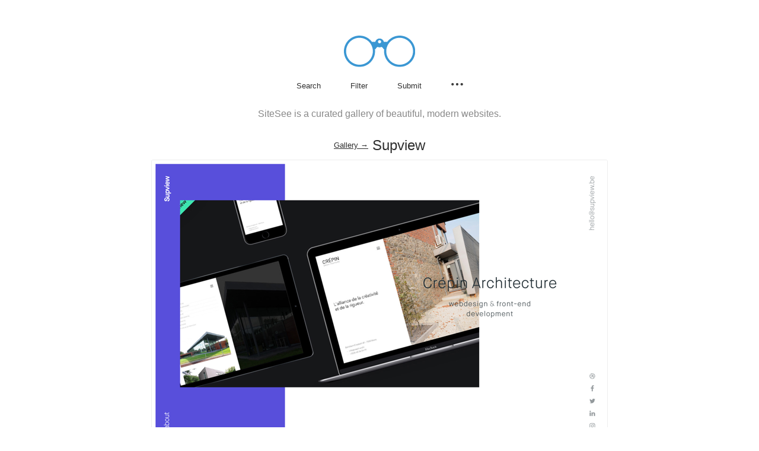

--- FILE ---
content_type: text/html; charset=utf-8
request_url: https://www.sitesee.co/sites/supview
body_size: 9549
content:
<!DOCTYPE html><html lang="en-us"><head><style data-styled="gpRbAR  cnAhIK cfZLME cEjReF exwfmV dvlkgI ibdyJf dyIST gdWzUn gtYMWK gTXHCm dWbgvR fmyRng hRxWRT kyqCJt bFIkYP gqUdLr iWvqlD izJPLs iqiBJV eeHtJC nxPQx ceBHGD fmDDIO bzqCbO diubwD eiaILY fqRfIo hZukBZ fwfheJ kUnFXF bUeHFh jRZeLu bcdZb bhLNZj kbgjWv BURcL jcoMzN pUmmh iWSonb gyMhKw hZLWHB bpLZQP ivvLjZ bJWEbs gfbGOQ kmkgAg kcCycr hdUTBz ijQsLr ctEmhr kOwLr czLHUC eYKaEy jBXioi kLEIkm lmWItP iyIeCt fgCweI eGHPLS gitHEE hNIejg cetzr srKMO jJXkug rzHBk iqTpMP cfRhIF eknvjX iqsnHD gQCiIi gSwDRP bYKJbe kiNHYI eGyEwD ftGYvA" data-styled-version="4.2.0">
/* sc-component-id: Title__PageTitle-mcfixd-0 */
.bcdZb{text-align:center;margin-top:30px;padding:0 30px;font-size:24px;font-weight:200;display:table;margin:30px auto 0 auto;} .bcdZb .query{font-weight:200;border-bottom:2px dashed #888;} .bcdZb .remove{color:#888;position:absolute;top:-17px;right:-16px;} .bcdZb .withSearch,.bcdZb .noFilterResults{position:relative;font-weight:200;} .bcdZb .withSearch{cursor:pointer;} .bcdZb a{font-size:13px;font-weight:200;position:relative;top:-4px;-webkit-text-decoration:underline;text-decoration:underline;}
/* sc-component-id: Entries__EntryLink-sc-1js6mip-1 */
.eGHPLS{display:inline-block;width:100%;height:100%;background-color:#fff;border-radius:3px;}
/* sc-component-id: Entries__Screenshot-sc-1js6mip-2 */
.gitHEE{width:100%;height:auto;display:block;pointer-events:none;border:1px solid #f4f4f4;border-radius:3px;}
/* sc-component-id: Entries__Where-sc-1js6mip-3 */
.cetzr{display:none;position:absolute;margin-top:-32px;padding:10px 20px;font-size:18px;color:#fff;width:100%;text-align:center;top:50%;-webkit-transform:translateY(-50%);-ms-transform:translateY(-50%);transform:translateY(-50%);}
/* sc-component-id: Entries__LinkChoice-sc-1js6mip-4 */
.srKMO{background-color:#2f2f2f;margin:0 0.5px;width:80px;color:#fff;font-size:13px;display:none;text-align:center;padding:9px 0;font-weight:200;border-radius:3px;} .srKMO:hover{background-color:#505050;}
/* sc-component-id: Entries__Title-sc-1js6mip-5 */
.hNIejg{color:#3f3f3f;font-weight:200;font-size:13px;display:block;text-align:center;margin-top:15px;border-radius:3px;} .hNIejg:hover{color:#888;}
/* sc-component-id: Entries__AllEntries-sc-1js6mip-6 */
.iyIeCt{display:table;margin:15px auto 0 auto;width:1040px;} @media (max-width:1045px){.iyIeCt{width:100%;}} @media (min-width:1280px){.iyIeCt{width:1045px;}} @media (min-width:1580px){.iyIeCt{width:1560px;}} @media (min-width:2101px){.iyIeCt{width:2081px;}}
/* sc-component-id: Entries__Entry-sc-1js6mip-7 */
.fgCweI{width:500px;display:inline-table;margin:10px 10px 30px 10px;position:relative;} .fgCweI:hover .Entries__Screenshot-sc-1js6mip-2{opacity:0.1;} .fgCweI:hover .Entries__Where-sc-1js6mip-3{display:block;} .fgCweI:hover .Entries__LinkChoice-sc-1js6mip-4{display:inline-block;} @media (max-width:1045px){.fgCweI{width:50%;height:auto;margin:0;padding:10px 10px 30px 10px;}} @media (max-width:740px){.fgCweI{margin:10px auto 30px auto;padding:0;display:block;width:auto;height:auto;max-width:85%;max-height:auto;}}
/* sc-component-id: sc-global-2575179246 */
@font-face{font-family:'compass_rose_cpc';src:url("https://d3alngem7je9z2.cloudfront.net/assets/compassrosecpc-light-webfont.eot");src:url("https://d3alngem7je9z2.cloudfront.net/assets/compassrosecpc-light-webfont.eot?#iefix") format("embedded-opentype"),url("https://d3alngem7je9z2.cloudfront.net/assets/compassrosecpc-light-webfont.woff2") format("woff2"),url("https://d3alngem7je9z2.cloudfront.net/assets/compassrosecpc-light-webfont.woff") format("woff");font-weight:100;font-style:normal;} @font-face{font-family:'compass_rose_cpc';src:url("https://d3alngem7je9z2.cloudfront.net/assets/compassrosecpc-regular-webfont.eot");src:url("https://d3alngem7je9z2.cloudfront.net/assets/compassrosecpc-regular-webfont.eot?#iefix") format("embedded-opentype"),url("https://d3alngem7je9z2.cloudfront.net/assets/compassrosecpc-regular-webfont.woff2") format("woff2"),url("https://d3alngem7je9z2.cloudfront.net/assets/compassrosecpc-regular-webfont.woff") format("woff");font-weight:200;font-style:normal;} body{background-color:#fff !important;} *{box-sizing:border-box;margin:0;padding:0;} *,h1,h2,h3,h4,h5,h6{font-family:'compass_rose_cpc',sans-serif;font-weight:100;color:#2f2f2f;} html,body{width:100%;} body{background-color:#fff;} a{-webkit-text-decoration:none;text-decoration:none;} a,img{border:none;outline:none;} p{font-size:16px;} b{font-weight:200;} ul li{list-style:none;} button{outline:none;border:none;background:none;cursor:pointer;} input{outline:none;border-radius:0;} input:-webkit-autofill{-webkit-box-shadow:0 0 0px 1000px $uglyGray inset;-webkit-text-fill-color:#2f2f2f !important;} input[type=text],input[type=submit]{-webkit-appearance:none;-moz-appearance:none;-webkit-appearance:none;-moz-appearance:none;appearance:none;font-weight:200;} ::-webkit-input-placeholder{color:#2f2f2f;font-weight:200;} textarea:focus,input:focus{outline:none;} ::selection{color:#fff;background:#3b97d2;} body,#__next{display:-webkit-box;display:-webkit-flex;display:-ms-flexbox;display:flex;min-height:100vh;-webkit-flex-direction:column;-ms-flex-direction:column;flex-direction:column;} main{-webkit-flex:1;-ms-flex:1;flex:1;width:100%;margin:0 auto;-ms-flex:1 0 auto;}
/* sc-component-id: Header__HeaderWrap-j5kihi-0 */
.gpRbAR{width:100%;padding-top:60px;}
/* sc-component-id: Header__Logo-j5kihi-1 */
.cnAhIK{display:table;margin:0 auto;cursor:pointer;}
/* sc-component-id: Header__MenuItemButton-j5kihi-3 */
.cEjReF{font-size:13px;margin:0px 25px;color:#2f2f2f;font-weight:200;position:relative;cursor:pointer;outline:none;border:none;background:none;} @media screen and (-ms-high-contrast:active),screen and (-ms-high-contrast:none){.cEjReF{height:18px;}} .cEjReF:hover{color:#888;} @media (max-width:355px){.cEjReF{margin:0px 15px;}}.exwfmV{font-size:13px;margin:0px 25px;color:#2f2f2f;font-weight:200;position:relative;cursor:pointer;outline:none;border:none;background:none;position:relative;} @media screen and (-ms-high-contrast:active),screen and (-ms-high-contrast:none){.exwfmV{height:18px;}} .exwfmV:hover{color:#888;} @media (max-width:355px){.exwfmV{margin:0px 15px;}}.dvlkgI{font-size:13px;margin:0px 25px;color:#2f2f2f;font-weight:200;position:relative;cursor:pointer;outline:none;border:none;background:none;position:relative;display:inline-block;width:20px;} @media screen and (-ms-high-contrast:active),screen and (-ms-high-contrast:none){.dvlkgI{height:18px;}} .dvlkgI:hover{color:#888;} @media (max-width:355px){.dvlkgI{margin:0px 15px;}}
/* sc-component-id: Header__PopoverNav-j5kihi-5 */
.eiaILY{display:none;margin-top:1px;padding:15px 0;position:absolute;right:0;z-index:1;}
/* sc-component-id: Header__PopoverNavIcon-j5kihi-6 */
.ibdyJf{vertical-align:bottom;} .ibdyJf:hover .Header__PopoverIconFill-j5kihi-4{fill:#888;}
/* sc-component-id: Header__PopoverNavList-j5kihi-7 */
.fqRfIo{background-color:#fff;border:1px solid #ddd;border-radius:3px;overflow:hidden;}
/* sc-component-id: Header__PopoverNavListItem-j5kihi-8 */
.hZukBZ{text-align:left;font-size:16px;} .hZukBZ:not(:last-child){border-bottom:1px solid #ddd;}
/* sc-component-id: Header__PopoverNavLinkAnchor-j5kihi-9 */
.kUnFXF{color:#2f2f2f;width:100%;margin:0;padding:15px;display:block;text-align:left;font-size:13px;font-weight:200;cursor:pointer;} .kUnFXF:hover{color:#888;}
/* sc-component-id: Header__PopoverNavLinkButton-j5kihi-10 */
.fwfheJ{color:#2f2f2f;width:100%;margin:0;padding:15px;display:block;text-align:left;font-size:13px;font-weight:200;cursor:pointer;} .fwfheJ:hover{color:#888;}
/* sc-component-id: Header__SearchForm-j5kihi-11 */
.gdWzUn{display:none;position:absolute;width:100%;background-color:#fff;height:41px;left:0;right:0;margin:-34px auto 0 auto;border-bottom:1px solid #ddd;padding:8px 16px 0 16px;}
/* sc-component-id: Header__Filters-j5kihi-12 */
.gTXHCm{display:none;border:1px solid #ddd;background-color:#fff;margin:16px auto 0 auto;left:0;right:0;z-index:1;border-radius:3px;} @media (max-width:885px){.gTXHCm{width:95%;}} @media (max-width:800px){.gTXHCm{width:85%;}}
/* sc-component-id: Header__ShadeFilters-j5kihi-13 */
.diubwD{padding:0 0 0 10px;margin:0 auto;display:table;}
/* sc-component-id: Header__TagFilters-j5kihi-14 */
.dWbgvR{padding:10px 0 0 10px;margin:0 auto;display:table;}
/* sc-component-id: Header__FilterItem-j5kihi-15 */
.fmyRng{float:left;}
/* sc-component-id: Header__FilterLink-j5kihi-16 */
.hRxWRT{float:left;font-size:11px;font-weight:200;padding:3px 11px;display:block;margin:0 10px 10px 0;border-radius:3px;color:#2f2f2f;border:1px solid #ddd;} .hRxWRT.visible{color:#fff;background-color:#eee;border-color:#eee;color:#2f2f2f;} .hRxWRT:hover{color:#888 !important;}.kyqCJt{float:left;font-size:11px;font-weight:200;padding:3px 11px;display:block;margin:0 10px 10px 0;border-radius:3px;color:#2f2f2f;border:1px solid #444 !important;} .kyqCJt.visible{color:#fff;background-color:#444 !important;color:#fff !important;} .kyqCJt:hover{color:#888 !important;}.bFIkYP{float:left;font-size:11px;font-weight:200;padding:3px 11px;display:block;margin:0 10px 10px 0;border-radius:3px;color:#2f2f2f;border:1px solid #5c95fb !important;} .bFIkYP.visible{color:#fff;background-color:#5c95fb !important;color:#fff !important;} .bFIkYP:hover{color:#888 !important;}.gqUdLr{float:left;font-size:11px;font-weight:200;padding:3px 11px;display:block;margin:0 10px 10px 0;border-radius:3px;color:#2f2f2f;border:1px solid #d49a76 !important;} .gqUdLr.visible{color:#fff;background-color:#d49a76 !important;color:#fff !important;} .gqUdLr:hover{color:#888 !important;}.iWvqlD{float:left;font-size:11px;font-weight:200;padding:3px 11px;display:block;margin:0 10px 10px 0;border-radius:3px;color:#2f2f2f;border:1px solid #c7c7c7 !important;} .iWvqlD.visible{color:#fff;background-color:#c7c7c7 !important;color:#fff !important;} .iWvqlD:hover{color:#888 !important;}.izJPLs{float:left;font-size:11px;font-weight:200;padding:3px 11px;display:block;margin:0 10px 10px 0;border-radius:3px;color:#2f2f2f;border:1px solid #49e4cb !important;} .izJPLs.visible{color:#fff;background-color:#49e4cb !important;color:#fff !important;} .izJPLs:hover{color:#888 !important;}.iqiBJV{float:left;font-size:11px;font-weight:200;padding:3px 11px;display:block;margin:0 10px 10px 0;border-radius:3px;color:#2f2f2f;border:1px solid #F4B350 !important;} .iqiBJV.visible{color:#fff;background-color:#F4B350 !important;color:#fff !important;} .iqiBJV:hover{color:#888 !important;}.eeHtJC{float:left;font-size:11px;font-weight:200;padding:3px 11px;display:block;margin:0 10px 10px 0;border-radius:3px;color:#2f2f2f;border:1px solid #FFADAD !important;} .eeHtJC.visible{color:#fff;background-color:#FFADAD !important;color:#fff !important;} .eeHtJC:hover{color:#888 !important;}.nxPQx{float:left;font-size:11px;font-weight:200;padding:3px 11px;display:block;margin:0 10px 10px 0;border-radius:3px;color:#2f2f2f;border:1px solid #C9C1FE !important;} .nxPQx.visible{color:#fff;background-color:#C9C1FE !important;color:#fff !important;} .nxPQx:hover{color:#888 !important;}.ceBHGD{float:left;font-size:11px;font-weight:200;padding:3px 11px;display:block;margin:0 10px 10px 0;border-radius:3px;color:#2f2f2f;border:1px solid #ff816a !important;} .ceBHGD.visible{color:#fff;background-color:#ff816a !important;color:#fff !important;} .ceBHGD:hover{color:#888 !important;}.fmDDIO{float:left;font-size:11px;font-weight:200;padding:3px 11px;display:block;margin:0 10px 10px 0;border-radius:3px;color:#2f2f2f;border:1px solid #e6e5e5 !important;} .fmDDIO.visible{color:#fff;background-color:#e6e5e5 !important;color:#fff !important;} .fmDDIO:hover{color:#888 !important;}.bzqCbO{float:left;font-size:11px;font-weight:200;padding:3px 11px;display:block;margin:0 10px 10px 0;border-radius:3px;color:#2f2f2f;border:1px solid #ffde91 !important;} .bzqCbO.visible{color:#fff;background-color:#ffde91 !important;color:#fff !important;} .bzqCbO:hover{color:#888 !important;}
/* sc-component-id: Header__SearchInput-j5kihi-17 */
.gtYMWK{border:none;height:30px;font-size:13px;background:transparent;display:block;text-align:left;width:100%;text-indent:10px;}
/* sc-component-id: Header__Menu-j5kihi-18 */
.cfZLME{display:table;margin:0 auto;text-align:center;padding-top:15px;position:relative;}
/* sc-component-id: Footer__ToTop-sc-9tlv7p-0 */
.ftGYvA{position:fixed;bottom:15px;right:20px;font-size:36px;color:#ccc;display:none;} .ftGYvA:hover{color:#ddd;}
/* sc-component-id: Footer__FooterLinks-sc-9tlv7p-1 */
.rzHBk{text-align:center;display:table;margin:0 auto;} .rzHBk:last-of-type{margin-bottom:30px;}
/* sc-component-id: Footer__FooterLink-sc-9tlv7p-2 */
.cfRhIF{color:#2f2f2f;font-weight:200;font-size:12px;text-align:center;margin:0 8px;position:relative;cursor:pointer;} .cfRhIF:hover{color:#888;}
/* sc-component-id: Footer__FooterButton-sc-9tlv7p-3 */
.iqTpMP{color:#2f2f2f;font-weight:200;font-size:12px;text-align:center;margin:0 8px;position:relative;cursor:pointer;} .iqTpMP:hover{color:#888;}
/* sc-component-id: Footer__Copyright-sc-9tlv7p-4 */
.eknvjX{font-size:12px;text-align:center;padding-top:5px;color:#888;}
/* sc-component-id: Footer__Ads-sc-9tlv7p-5 */
.iqsnHD{width:100%;height:120px;border-top:4px solid #f4f4f4;-webkit-filter:grayscale(1);filter:grayscale(1);display:-webkit-box;display:-webkit-flex;display:-ms-flexbox;display:flex;-webkit-align-items:center;-webkit-box-align:center;-ms-flex-align:center;align-items:center;-webkit-box-pack:center;-webkit-justify-content:center;-ms-flex-pack:center;justify-content:center;}
/* sc-component-id: Footer__SponsoredBy-sc-9tlv7p-6 */
.gSwDRP{color:#777;font-size:12px;text-align:center;}
/* sc-component-id: Footer__SponsorLogo-sc-9tlv7p-7 */
.eGyEwD{margin:10px auto 0 auto;}
/* sc-component-id: Footer__VerticalAlign-sc-9tlv7p-8 */
.gQCiIi{width:100%;}
/* sc-component-id: Footer__LogoWrapper-sc-9tlv7p-9 */
.bYKJbe{text-align:center;}
/* sc-component-id: Footer__Item-sc-9tlv7p-10 */
.kiNHYI{font-weight:bold;margin-right:30px;color:#989898;vertical-align:baseline;} .kiNHYI:last-of-type{margin-right:0;}
/* sc-component-id: Footer__FooterWrap-sc-9tlv7p-11 */
.jJXkug{width:100%;}
/* sc-component-id: EntryInfo__FilterTitle-xny2v8-0 */
.pUmmh{display:block;font-size:13px;margin-bottom:5px;font-weight:200;}
/* sc-component-id: EntryInfo__Text-xny2v8-1 */
.czLHUC{font-weight:200;}
/* sc-component-id: EntryInfo__TagFilters-xny2v8-2 */
.jcoMzN{padding:0;margin:0 0 15px 0;display:table;}
/* sc-component-id: EntryInfo__ShadeFilters-xny2v8-3 */
.kmkgAg{padding:0;margin:0 0 15px 0;display:table;}
/* sc-component-id: EntryInfo__SocialFilters-xny2v8-4 */
.kcCycr{padding:0;margin:0 0 15px 0;display:table;}
/* sc-component-id: EntryInfo__Social-xny2v8-5 */
.hdUTBz{display:-webkit-box !important;display:-webkit-flex !important;display:-ms-flexbox !important;display:flex !important;-webkit-align-items:center;-webkit-box-align:center;-ms-flex-align:center;align-items:center;float:left;font-size:11px;padding:3px 10px;display:block;border-radius:3px;color:#2f2f2f;border:1px solid #ddd;} .hdUTBz .EntryInfo__Text-xny2v8-1:hover{color:#888;}
/* sc-component-id: EntryInfo__SocialIcon-xny2v8-6 */
.ijQsLr{margin-right:6px;}.ctEmhr{margin-right:3px;}.kOwLr{margin-right:7px;}
/* sc-component-id: EntryInfo__FilterItem-xny2v8-7 */
.iWSonb{float:left;margin:0 10px 10px 0;} .iWSonb:last-child{margin-right:0;}
/* sc-component-id: EntryInfo__FilterLink-xny2v8-8 */
.gyMhKw{float:left;font-size:11px;font-weight:200;padding:3px 11px;display:block;border-radius:3px;color:#2f2f2f;border:1px solid #ddd;} .gyMhKw.visible{color:#fff;background-color:#eee;border-color:#eee;color:#2f2f2f;} .gyMhKw:hover{color:#888;}.hZLWHB{float:left;font-size:11px;font-weight:200;padding:3px 11px;display:block;border-radius:3px;color:#2f2f2f;border:1px solid #e6e5e5 !important;} .hZLWHB.visible{color:#fff;background-color:#e6e5e5;color:#fff !important;} .hZLWHB:hover{color:#888;}.bpLZQP{float:left;font-size:11px;font-weight:200;padding:3px 11px;display:block;border-radius:3px;color:#2f2f2f;border:1px solid #c7c7c7 !important;} .bpLZQP.visible{color:#fff;background-color:#c7c7c7;color:#fff !important;} .bpLZQP:hover{color:#888;}.ivvLjZ{float:left;font-size:11px;font-weight:200;padding:3px 11px;display:block;border-radius:3px;color:#2f2f2f;border:1px solid #C9C1FE !important;} .ivvLjZ.visible{color:#fff;background-color:#C9C1FE;color:#fff !important;} .ivvLjZ:hover{color:#888;}.bJWEbs{float:left;font-size:11px;font-weight:200;padding:3px 11px;display:block;border-radius:3px;color:#2f2f2f;border:1px solid #444 !important;} .bJWEbs.visible{color:#fff;background-color:#444;color:#fff !important;} .bJWEbs:hover{color:#888;}.gfbGOQ{float:left;font-size:11px;font-weight:200;padding:3px 11px;display:block;border-radius:3px;color:#2f2f2f;border:1px solid #49e4cb !important;} .gfbGOQ.visible{color:#fff;background-color:#49e4cb;color:#fff !important;} .gfbGOQ:hover{color:#888;}
/* sc-component-id: EntryInfo__Details-xny2v8-9 */
.BURcL{border:1px solid #eee;padding:15px 15px 5px 15px;border-radius:3px;margin:45px auto 0 auto;}
/* sc-component-id: SubmitSiteButton__SubmitSite-gpdwrh-0 */
.jBXioi{display:table;margin:10px auto 0 auto;font-size:11px;border-bottom:1px solid #2f2f2f;cursor:pointer;} .jBXioi:hover{opacity:0.5;}
/* sc-component-id: sites__Screenshot-cieraf-0 */
.kbgjWv{margin:10px auto 0 auto;display:block;border-radius:3px;border:1px solid #eee;} @media (max-width:770px){.kbgjWv{width:100%;}} @media (max-width:741px){.kbgjWv{width:85%;}}
/* sc-component-id: sites__DetailModal-cieraf-1 */
.bhLNZj{display:table;margin:0 auto;}
/* sc-component-id: sites__SeeMore-cieraf-2 */
.kLEIkm{padding:50px 0 30px 0;margin:60px 0 60px 0;border-top:4px solid #f4f4f4;width:100%;}
/* sc-component-id: sites__SeeMoreTitle-cieraf-3 */
.lmWItP{margin:0;text-align:center;font-size:24px;font-weight:200;}
/* sc-component-id: sites__CTA-cieraf-4 */
.eYKaEy{font-size:15px;font-weight:200;text-align:center;display:table;padding:8px 30px;color:#fff;background-color:#2f2f2f;margin:30px auto 0 auto;border-radius:3px;margin:30px auto 0 auto;} .eYKaEy:hover{background-color:#505050;}
/* sc-component-id: sites__Description-cieraf-5 */
.jRZeLu{color:#888;font-size:16px;display:block;text-align:center;padding:0 30px;margin:30px auto 0 auto;}</style><meta charSet="utf-8" class="next-head"/><meta http-equiv="X-UA-Compatible" content="IE=edge" class="next-head"/><link rel="shortcut icon" href="https://d3alngem7je9z2.cloudfront.net/favi-64.ico" type="image/x-icon" class="next-head"/><meta name="viewport" content="width=device-width, initial-scale=1, maximum-scale=1, user-scalable=no" class="next-head"/><meta name="keywords" content="website inspiration, website design inspiration, web design gallery, web design, webdesign, inspiration, web designer, graphic design, best web designs, website design" class="next-head"/><link rel="canonical" href="https://sitesee.co" class="next-head"/><link rel="alternate" type="application/rss+xml" href="https://sitesee.co/feed" title="SiteSee" class="next-head"/><title class="next-head">Supview - Featured on SiteSee</title><meta name="description" content="Supview, featured on SiteSee - a curated gallery of beautiful, modern websites." class="next-head"/><meta property="og:locale" content="en_US" class="next-head"/><meta property="og:type" content="website" class="next-head"/><meta property="og:site_name" content="SiteSee" class="next-head"/><meta property="og:title" content="Supview" class="next-head"/><meta property="og:url" content="https://sitesee.co/sites/supview" class="next-head"/><meta property="og:image" content="https://d3alngem7je9z2.cloudfront.net/screenshots/supview.jpg" class="next-head"/><meta property="og:description" content="Featured on SiteSee - a curated gallery of beautiful, modern websites." class="next-head"/><meta name="twitter:card" content="summary_large_image" class="next-head"/><meta name="twitter:site" content="@siteseegallery" class="next-head"/><meta name="twitter:title" content="SiteSee" class="next-head"/><meta name="twitter:description" content="A curated gallery of beautiful, modern websites." class="next-head"/><meta name="twitter:image" content="https://d3alngem7je9z2.cloudfront.net/sitesee_banner.png" class="next-head"/><link rel="preload" href="/_next/static/development/pages/sites.js?ts=1769778595961" as="script"/><link rel="preload" href="/_next/static/development/pages/_app.js?ts=1769778595961" as="script"/><link rel="preload" href="/_next/static/runtime/webpack.js?ts=1769778595961" as="script"/><link rel="preload" href="/_next/static/runtime/main.js?ts=1769778595961" as="script"/><style data-styled="gpRbAR  cnAhIK cfZLME cEjReF exwfmV dvlkgI ibdyJf dyIST gdWzUn gtYMWK gTXHCm dWbgvR fmyRng hRxWRT kyqCJt bFIkYP gqUdLr iWvqlD izJPLs iqiBJV eeHtJC nxPQx ceBHGD fmDDIO bzqCbO diubwD eiaILY fqRfIo hZukBZ fwfheJ kUnFXF bUeHFh jRZeLu bcdZb bhLNZj kbgjWv BURcL jcoMzN pUmmh iWSonb gyMhKw hZLWHB bpLZQP ivvLjZ bJWEbs gfbGOQ kmkgAg kcCycr hdUTBz ijQsLr ctEmhr kOwLr czLHUC eYKaEy jBXioi kLEIkm lmWItP iyIeCt fgCweI eGHPLS gitHEE hNIejg cetzr srKMO jJXkug rzHBk iqTpMP cfRhIF eknvjX iqsnHD gQCiIi gSwDRP bYKJbe kiNHYI eGyEwD ftGYvA" data-styled-version="4.2.0">
/* sc-component-id: Title__PageTitle-mcfixd-0 */
.bcdZb{text-align:center;margin-top:30px;padding:0 30px;font-size:24px;font-weight:200;display:table;margin:30px auto 0 auto;} .bcdZb .query{font-weight:200;border-bottom:2px dashed #888;} .bcdZb .remove{color:#888;position:absolute;top:-17px;right:-16px;} .bcdZb .withSearch,.bcdZb .noFilterResults{position:relative;font-weight:200;} .bcdZb .withSearch{cursor:pointer;} .bcdZb a{font-size:13px;font-weight:200;position:relative;top:-4px;-webkit-text-decoration:underline;text-decoration:underline;}
/* sc-component-id: Entries__EntryLink-sc-1js6mip-1 */
.eGHPLS{display:inline-block;width:100%;height:100%;background-color:#fff;border-radius:3px;}
/* sc-component-id: Entries__Screenshot-sc-1js6mip-2 */
.gitHEE{width:100%;height:auto;display:block;pointer-events:none;border:1px solid #f4f4f4;border-radius:3px;}
/* sc-component-id: Entries__Where-sc-1js6mip-3 */
.cetzr{display:none;position:absolute;margin-top:-32px;padding:10px 20px;font-size:18px;color:#fff;width:100%;text-align:center;top:50%;-webkit-transform:translateY(-50%);-ms-transform:translateY(-50%);transform:translateY(-50%);}
/* sc-component-id: Entries__LinkChoice-sc-1js6mip-4 */
.srKMO{background-color:#2f2f2f;margin:0 0.5px;width:80px;color:#fff;font-size:13px;display:none;text-align:center;padding:9px 0;font-weight:200;border-radius:3px;} .srKMO:hover{background-color:#505050;}
/* sc-component-id: Entries__Title-sc-1js6mip-5 */
.hNIejg{color:#3f3f3f;font-weight:200;font-size:13px;display:block;text-align:center;margin-top:15px;border-radius:3px;} .hNIejg:hover{color:#888;}
/* sc-component-id: Entries__AllEntries-sc-1js6mip-6 */
.iyIeCt{display:table;margin:15px auto 0 auto;width:1040px;} @media (max-width:1045px){.iyIeCt{width:100%;}} @media (min-width:1280px){.iyIeCt{width:1045px;}} @media (min-width:1580px){.iyIeCt{width:1560px;}} @media (min-width:2101px){.iyIeCt{width:2081px;}}
/* sc-component-id: Entries__Entry-sc-1js6mip-7 */
.fgCweI{width:500px;display:inline-table;margin:10px 10px 30px 10px;position:relative;} .fgCweI:hover .Entries__Screenshot-sc-1js6mip-2{opacity:0.1;} .fgCweI:hover .Entries__Where-sc-1js6mip-3{display:block;} .fgCweI:hover .Entries__LinkChoice-sc-1js6mip-4{display:inline-block;} @media (max-width:1045px){.fgCweI{width:50%;height:auto;margin:0;padding:10px 10px 30px 10px;}} @media (max-width:740px){.fgCweI{margin:10px auto 30px auto;padding:0;display:block;width:auto;height:auto;max-width:85%;max-height:auto;}}
/* sc-component-id: sc-global-2575179246 */
@font-face{font-family:'compass_rose_cpc';src:url("https://d3alngem7je9z2.cloudfront.net/assets/compassrosecpc-light-webfont.eot");src:url("https://d3alngem7je9z2.cloudfront.net/assets/compassrosecpc-light-webfont.eot?#iefix") format("embedded-opentype"),url("https://d3alngem7je9z2.cloudfront.net/assets/compassrosecpc-light-webfont.woff2") format("woff2"),url("https://d3alngem7je9z2.cloudfront.net/assets/compassrosecpc-light-webfont.woff") format("woff");font-weight:100;font-style:normal;} @font-face{font-family:'compass_rose_cpc';src:url("https://d3alngem7je9z2.cloudfront.net/assets/compassrosecpc-regular-webfont.eot");src:url("https://d3alngem7je9z2.cloudfront.net/assets/compassrosecpc-regular-webfont.eot?#iefix") format("embedded-opentype"),url("https://d3alngem7je9z2.cloudfront.net/assets/compassrosecpc-regular-webfont.woff2") format("woff2"),url("https://d3alngem7je9z2.cloudfront.net/assets/compassrosecpc-regular-webfont.woff") format("woff");font-weight:200;font-style:normal;} body{background-color:#fff !important;} *{box-sizing:border-box;margin:0;padding:0;} *,h1,h2,h3,h4,h5,h6{font-family:'compass_rose_cpc',sans-serif;font-weight:100;color:#2f2f2f;} html,body{width:100%;} body{background-color:#fff;} a{-webkit-text-decoration:none;text-decoration:none;} a,img{border:none;outline:none;} p{font-size:16px;} b{font-weight:200;} ul li{list-style:none;} button{outline:none;border:none;background:none;cursor:pointer;} input{outline:none;border-radius:0;} input:-webkit-autofill{-webkit-box-shadow:0 0 0px 1000px $uglyGray inset;-webkit-text-fill-color:#2f2f2f !important;} input[type=text],input[type=submit]{-webkit-appearance:none;-moz-appearance:none;-webkit-appearance:none;-moz-appearance:none;appearance:none;font-weight:200;} ::-webkit-input-placeholder{color:#2f2f2f;font-weight:200;} textarea:focus,input:focus{outline:none;} ::selection{color:#fff;background:#3b97d2;} body,#__next{display:-webkit-box;display:-webkit-flex;display:-ms-flexbox;display:flex;min-height:100vh;-webkit-flex-direction:column;-ms-flex-direction:column;flex-direction:column;} main{-webkit-flex:1;-ms-flex:1;flex:1;width:100%;margin:0 auto;-ms-flex:1 0 auto;}
/* sc-component-id: Header__HeaderWrap-j5kihi-0 */
.gpRbAR{width:100%;padding-top:60px;}
/* sc-component-id: Header__Logo-j5kihi-1 */
.cnAhIK{display:table;margin:0 auto;cursor:pointer;}
/* sc-component-id: Header__MenuItemButton-j5kihi-3 */
.cEjReF{font-size:13px;margin:0px 25px;color:#2f2f2f;font-weight:200;position:relative;cursor:pointer;outline:none;border:none;background:none;} @media screen and (-ms-high-contrast:active),screen and (-ms-high-contrast:none){.cEjReF{height:18px;}} .cEjReF:hover{color:#888;} @media (max-width:355px){.cEjReF{margin:0px 15px;}}.exwfmV{font-size:13px;margin:0px 25px;color:#2f2f2f;font-weight:200;position:relative;cursor:pointer;outline:none;border:none;background:none;position:relative;} @media screen and (-ms-high-contrast:active),screen and (-ms-high-contrast:none){.exwfmV{height:18px;}} .exwfmV:hover{color:#888;} @media (max-width:355px){.exwfmV{margin:0px 15px;}}.dvlkgI{font-size:13px;margin:0px 25px;color:#2f2f2f;font-weight:200;position:relative;cursor:pointer;outline:none;border:none;background:none;position:relative;display:inline-block;width:20px;} @media screen and (-ms-high-contrast:active),screen and (-ms-high-contrast:none){.dvlkgI{height:18px;}} .dvlkgI:hover{color:#888;} @media (max-width:355px){.dvlkgI{margin:0px 15px;}}
/* sc-component-id: Header__PopoverNav-j5kihi-5 */
.eiaILY{display:none;margin-top:1px;padding:15px 0;position:absolute;right:0;z-index:1;}
/* sc-component-id: Header__PopoverNavIcon-j5kihi-6 */
.ibdyJf{vertical-align:bottom;} .ibdyJf:hover .Header__PopoverIconFill-j5kihi-4{fill:#888;}
/* sc-component-id: Header__PopoverNavList-j5kihi-7 */
.fqRfIo{background-color:#fff;border:1px solid #ddd;border-radius:3px;overflow:hidden;}
/* sc-component-id: Header__PopoverNavListItem-j5kihi-8 */
.hZukBZ{text-align:left;font-size:16px;} .hZukBZ:not(:last-child){border-bottom:1px solid #ddd;}
/* sc-component-id: Header__PopoverNavLinkAnchor-j5kihi-9 */
.kUnFXF{color:#2f2f2f;width:100%;margin:0;padding:15px;display:block;text-align:left;font-size:13px;font-weight:200;cursor:pointer;} .kUnFXF:hover{color:#888;}
/* sc-component-id: Header__PopoverNavLinkButton-j5kihi-10 */
.fwfheJ{color:#2f2f2f;width:100%;margin:0;padding:15px;display:block;text-align:left;font-size:13px;font-weight:200;cursor:pointer;} .fwfheJ:hover{color:#888;}
/* sc-component-id: Header__SearchForm-j5kihi-11 */
.gdWzUn{display:none;position:absolute;width:100%;background-color:#fff;height:41px;left:0;right:0;margin:-34px auto 0 auto;border-bottom:1px solid #ddd;padding:8px 16px 0 16px;}
/* sc-component-id: Header__Filters-j5kihi-12 */
.gTXHCm{display:none;border:1px solid #ddd;background-color:#fff;margin:16px auto 0 auto;left:0;right:0;z-index:1;border-radius:3px;} @media (max-width:885px){.gTXHCm{width:95%;}} @media (max-width:800px){.gTXHCm{width:85%;}}
/* sc-component-id: Header__ShadeFilters-j5kihi-13 */
.diubwD{padding:0 0 0 10px;margin:0 auto;display:table;}
/* sc-component-id: Header__TagFilters-j5kihi-14 */
.dWbgvR{padding:10px 0 0 10px;margin:0 auto;display:table;}
/* sc-component-id: Header__FilterItem-j5kihi-15 */
.fmyRng{float:left;}
/* sc-component-id: Header__FilterLink-j5kihi-16 */
.hRxWRT{float:left;font-size:11px;font-weight:200;padding:3px 11px;display:block;margin:0 10px 10px 0;border-radius:3px;color:#2f2f2f;border:1px solid #ddd;} .hRxWRT.visible{color:#fff;background-color:#eee;border-color:#eee;color:#2f2f2f;} .hRxWRT:hover{color:#888 !important;}.kyqCJt{float:left;font-size:11px;font-weight:200;padding:3px 11px;display:block;margin:0 10px 10px 0;border-radius:3px;color:#2f2f2f;border:1px solid #444 !important;} .kyqCJt.visible{color:#fff;background-color:#444 !important;color:#fff !important;} .kyqCJt:hover{color:#888 !important;}.bFIkYP{float:left;font-size:11px;font-weight:200;padding:3px 11px;display:block;margin:0 10px 10px 0;border-radius:3px;color:#2f2f2f;border:1px solid #5c95fb !important;} .bFIkYP.visible{color:#fff;background-color:#5c95fb !important;color:#fff !important;} .bFIkYP:hover{color:#888 !important;}.gqUdLr{float:left;font-size:11px;font-weight:200;padding:3px 11px;display:block;margin:0 10px 10px 0;border-radius:3px;color:#2f2f2f;border:1px solid #d49a76 !important;} .gqUdLr.visible{color:#fff;background-color:#d49a76 !important;color:#fff !important;} .gqUdLr:hover{color:#888 !important;}.iWvqlD{float:left;font-size:11px;font-weight:200;padding:3px 11px;display:block;margin:0 10px 10px 0;border-radius:3px;color:#2f2f2f;border:1px solid #c7c7c7 !important;} .iWvqlD.visible{color:#fff;background-color:#c7c7c7 !important;color:#fff !important;} .iWvqlD:hover{color:#888 !important;}.izJPLs{float:left;font-size:11px;font-weight:200;padding:3px 11px;display:block;margin:0 10px 10px 0;border-radius:3px;color:#2f2f2f;border:1px solid #49e4cb !important;} .izJPLs.visible{color:#fff;background-color:#49e4cb !important;color:#fff !important;} .izJPLs:hover{color:#888 !important;}.iqiBJV{float:left;font-size:11px;font-weight:200;padding:3px 11px;display:block;margin:0 10px 10px 0;border-radius:3px;color:#2f2f2f;border:1px solid #F4B350 !important;} .iqiBJV.visible{color:#fff;background-color:#F4B350 !important;color:#fff !important;} .iqiBJV:hover{color:#888 !important;}.eeHtJC{float:left;font-size:11px;font-weight:200;padding:3px 11px;display:block;margin:0 10px 10px 0;border-radius:3px;color:#2f2f2f;border:1px solid #FFADAD !important;} .eeHtJC.visible{color:#fff;background-color:#FFADAD !important;color:#fff !important;} .eeHtJC:hover{color:#888 !important;}.nxPQx{float:left;font-size:11px;font-weight:200;padding:3px 11px;display:block;margin:0 10px 10px 0;border-radius:3px;color:#2f2f2f;border:1px solid #C9C1FE !important;} .nxPQx.visible{color:#fff;background-color:#C9C1FE !important;color:#fff !important;} .nxPQx:hover{color:#888 !important;}.ceBHGD{float:left;font-size:11px;font-weight:200;padding:3px 11px;display:block;margin:0 10px 10px 0;border-radius:3px;color:#2f2f2f;border:1px solid #ff816a !important;} .ceBHGD.visible{color:#fff;background-color:#ff816a !important;color:#fff !important;} .ceBHGD:hover{color:#888 !important;}.fmDDIO{float:left;font-size:11px;font-weight:200;padding:3px 11px;display:block;margin:0 10px 10px 0;border-radius:3px;color:#2f2f2f;border:1px solid #e6e5e5 !important;} .fmDDIO.visible{color:#fff;background-color:#e6e5e5 !important;color:#fff !important;} .fmDDIO:hover{color:#888 !important;}.bzqCbO{float:left;font-size:11px;font-weight:200;padding:3px 11px;display:block;margin:0 10px 10px 0;border-radius:3px;color:#2f2f2f;border:1px solid #ffde91 !important;} .bzqCbO.visible{color:#fff;background-color:#ffde91 !important;color:#fff !important;} .bzqCbO:hover{color:#888 !important;}
/* sc-component-id: Header__SearchInput-j5kihi-17 */
.gtYMWK{border:none;height:30px;font-size:13px;background:transparent;display:block;text-align:left;width:100%;text-indent:10px;}
/* sc-component-id: Header__Menu-j5kihi-18 */
.cfZLME{display:table;margin:0 auto;text-align:center;padding-top:15px;position:relative;}
/* sc-component-id: Footer__ToTop-sc-9tlv7p-0 */
.ftGYvA{position:fixed;bottom:15px;right:20px;font-size:36px;color:#ccc;display:none;} .ftGYvA:hover{color:#ddd;}
/* sc-component-id: Footer__FooterLinks-sc-9tlv7p-1 */
.rzHBk{text-align:center;display:table;margin:0 auto;} .rzHBk:last-of-type{margin-bottom:30px;}
/* sc-component-id: Footer__FooterLink-sc-9tlv7p-2 */
.cfRhIF{color:#2f2f2f;font-weight:200;font-size:12px;text-align:center;margin:0 8px;position:relative;cursor:pointer;} .cfRhIF:hover{color:#888;}
/* sc-component-id: Footer__FooterButton-sc-9tlv7p-3 */
.iqTpMP{color:#2f2f2f;font-weight:200;font-size:12px;text-align:center;margin:0 8px;position:relative;cursor:pointer;} .iqTpMP:hover{color:#888;}
/* sc-component-id: Footer__Copyright-sc-9tlv7p-4 */
.eknvjX{font-size:12px;text-align:center;padding-top:5px;color:#888;}
/* sc-component-id: Footer__Ads-sc-9tlv7p-5 */
.iqsnHD{width:100%;height:120px;border-top:4px solid #f4f4f4;-webkit-filter:grayscale(1);filter:grayscale(1);display:-webkit-box;display:-webkit-flex;display:-ms-flexbox;display:flex;-webkit-align-items:center;-webkit-box-align:center;-ms-flex-align:center;align-items:center;-webkit-box-pack:center;-webkit-justify-content:center;-ms-flex-pack:center;justify-content:center;}
/* sc-component-id: Footer__SponsoredBy-sc-9tlv7p-6 */
.gSwDRP{color:#777;font-size:12px;text-align:center;}
/* sc-component-id: Footer__SponsorLogo-sc-9tlv7p-7 */
.eGyEwD{margin:10px auto 0 auto;}
/* sc-component-id: Footer__VerticalAlign-sc-9tlv7p-8 */
.gQCiIi{width:100%;}
/* sc-component-id: Footer__LogoWrapper-sc-9tlv7p-9 */
.bYKJbe{text-align:center;}
/* sc-component-id: Footer__Item-sc-9tlv7p-10 */
.kiNHYI{font-weight:bold;margin-right:30px;color:#989898;vertical-align:baseline;} .kiNHYI:last-of-type{margin-right:0;}
/* sc-component-id: Footer__FooterWrap-sc-9tlv7p-11 */
.jJXkug{width:100%;}
/* sc-component-id: EntryInfo__FilterTitle-xny2v8-0 */
.pUmmh{display:block;font-size:13px;margin-bottom:5px;font-weight:200;}
/* sc-component-id: EntryInfo__Text-xny2v8-1 */
.czLHUC{font-weight:200;}
/* sc-component-id: EntryInfo__TagFilters-xny2v8-2 */
.jcoMzN{padding:0;margin:0 0 15px 0;display:table;}
/* sc-component-id: EntryInfo__ShadeFilters-xny2v8-3 */
.kmkgAg{padding:0;margin:0 0 15px 0;display:table;}
/* sc-component-id: EntryInfo__SocialFilters-xny2v8-4 */
.kcCycr{padding:0;margin:0 0 15px 0;display:table;}
/* sc-component-id: EntryInfo__Social-xny2v8-5 */
.hdUTBz{display:-webkit-box !important;display:-webkit-flex !important;display:-ms-flexbox !important;display:flex !important;-webkit-align-items:center;-webkit-box-align:center;-ms-flex-align:center;align-items:center;float:left;font-size:11px;padding:3px 10px;display:block;border-radius:3px;color:#2f2f2f;border:1px solid #ddd;} .hdUTBz .EntryInfo__Text-xny2v8-1:hover{color:#888;}
/* sc-component-id: EntryInfo__SocialIcon-xny2v8-6 */
.ijQsLr{margin-right:6px;}.ctEmhr{margin-right:3px;}.kOwLr{margin-right:7px;}
/* sc-component-id: EntryInfo__FilterItem-xny2v8-7 */
.iWSonb{float:left;margin:0 10px 10px 0;} .iWSonb:last-child{margin-right:0;}
/* sc-component-id: EntryInfo__FilterLink-xny2v8-8 */
.gyMhKw{float:left;font-size:11px;font-weight:200;padding:3px 11px;display:block;border-radius:3px;color:#2f2f2f;border:1px solid #ddd;} .gyMhKw.visible{color:#fff;background-color:#eee;border-color:#eee;color:#2f2f2f;} .gyMhKw:hover{color:#888;}.hZLWHB{float:left;font-size:11px;font-weight:200;padding:3px 11px;display:block;border-radius:3px;color:#2f2f2f;border:1px solid #e6e5e5 !important;} .hZLWHB.visible{color:#fff;background-color:#e6e5e5;color:#fff !important;} .hZLWHB:hover{color:#888;}.bpLZQP{float:left;font-size:11px;font-weight:200;padding:3px 11px;display:block;border-radius:3px;color:#2f2f2f;border:1px solid #c7c7c7 !important;} .bpLZQP.visible{color:#fff;background-color:#c7c7c7;color:#fff !important;} .bpLZQP:hover{color:#888;}.ivvLjZ{float:left;font-size:11px;font-weight:200;padding:3px 11px;display:block;border-radius:3px;color:#2f2f2f;border:1px solid #C9C1FE !important;} .ivvLjZ.visible{color:#fff;background-color:#C9C1FE;color:#fff !important;} .ivvLjZ:hover{color:#888;}.bJWEbs{float:left;font-size:11px;font-weight:200;padding:3px 11px;display:block;border-radius:3px;color:#2f2f2f;border:1px solid #444 !important;} .bJWEbs.visible{color:#fff;background-color:#444;color:#fff !important;} .bJWEbs:hover{color:#888;}.gfbGOQ{float:left;font-size:11px;font-weight:200;padding:3px 11px;display:block;border-radius:3px;color:#2f2f2f;border:1px solid #49e4cb !important;} .gfbGOQ.visible{color:#fff;background-color:#49e4cb;color:#fff !important;} .gfbGOQ:hover{color:#888;}
/* sc-component-id: EntryInfo__Details-xny2v8-9 */
.BURcL{border:1px solid #eee;padding:15px 15px 5px 15px;border-radius:3px;margin:45px auto 0 auto;}
/* sc-component-id: SubmitSiteButton__SubmitSite-gpdwrh-0 */
.jBXioi{display:table;margin:10px auto 0 auto;font-size:11px;border-bottom:1px solid #2f2f2f;cursor:pointer;} .jBXioi:hover{opacity:0.5;}
/* sc-component-id: sites__Screenshot-cieraf-0 */
.kbgjWv{margin:10px auto 0 auto;display:block;border-radius:3px;border:1px solid #eee;} @media (max-width:770px){.kbgjWv{width:100%;}} @media (max-width:741px){.kbgjWv{width:85%;}}
/* sc-component-id: sites__DetailModal-cieraf-1 */
.bhLNZj{display:table;margin:0 auto;}
/* sc-component-id: sites__SeeMore-cieraf-2 */
.kLEIkm{padding:50px 0 30px 0;margin:60px 0 60px 0;border-top:4px solid #f4f4f4;width:100%;}
/* sc-component-id: sites__SeeMoreTitle-cieraf-3 */
.lmWItP{margin:0;text-align:center;font-size:24px;font-weight:200;}
/* sc-component-id: sites__CTA-cieraf-4 */
.eYKaEy{font-size:15px;font-weight:200;text-align:center;display:table;padding:8px 30px;color:#fff;background-color:#2f2f2f;margin:30px auto 0 auto;border-radius:3px;margin:30px auto 0 auto;} .eYKaEy:hover{background-color:#505050;}
/* sc-component-id: sites__Description-cieraf-5 */
.jRZeLu{color:#888;font-size:16px;display:block;text-align:center;padding:0 30px;margin:30px auto 0 auto;}</style></head><body><div id="__next"><header class="Header__HeaderWrap-j5kihi-0 gpRbAR"><a href="/" class="Header__Logo-j5kihi-1 cnAhIK"><img src="https://d3alngem7je9z2.cloudfront.net/sitesee.svg" height="53" alt="SiteSee logo"/></a><nav class="Header__Menu-j5kihi-18 cfZLME"><button id="search" class="Header__MenuItemButton-j5kihi-3 cEjReF">Search</button><button class="Header__MenuItemButton-j5kihi-3 exwfmV">Filter</button><button id="submit" class="Header__MenuItemButton-j5kihi-3 cEjReF">Submit</button><button aria-label="Secondary navigation" class="Header__MenuItemButton-j5kihi-3 dvlkgI"><svg class="nav-icon Header__PopoverNavIcon-j5kihi-6 ibdyJf" x="0px" y="0px" viewBox="-87 66 14 14" enable-background="new -87 66 14 14"><path class="icon-fill Header__PopoverIconFill-j5kihi-4 dyIST" fill="#3f3f3f" d="M-83.9,73c0,0.8-0.7,1.5-1.5,1.5s-1.5-0.7-1.5-1.5s0.7-1.5,1.5-1.5S-83.9,72.2-83.9,73z M-74.6,71.5  c-0.8,0-1.5,0.7-1.5,1.5s0.7,1.5,1.5,1.5s1.5-0.7,1.5-1.5S-73.8,71.5-74.6,71.5z M-80,71.5c-0.8,0-1.5,0.7-1.5,1.5s0.7,1.5,1.5,1.5  s1.5-0.7,1.5-1.5S-79.2,71.5-80,71.5z"></path></svg></button><form id="searchForm" action="/" autoComplete="off" class="Header__SearchForm-j5kihi-11 gdWzUn"><input type="text" placeholder="Search for a site…" name="search" autoComplete="off" maxLength="60" class="Header__SearchInput-j5kihi-17 gtYMWK"/></form><div aria-label="Filters" id="filters" class="Header__Filters-j5kihi-12 gTXHCm"><ul class="Header__TagFilters-j5kihi-14 dWbgvR"><li class="Header__FilterItem-j5kihi-15 fmyRng"><a href="/?tag=agency" class="Header__FilterLink-j5kihi-16 hRxWRT">agency</a></li><li class="Header__FilterItem-j5kihi-15 fmyRng"><a href="/?tag=app" class="Header__FilterLink-j5kihi-16 hRxWRT">app</a></li><li class="Header__FilterItem-j5kihi-15 fmyRng"><a href="/?tag=blog" class="Header__FilterLink-j5kihi-16 hRxWRT">blog</a></li><li class="Header__FilterItem-j5kihi-15 fmyRng"><a href="/?tag=ecommerce" class="Header__FilterLink-j5kihi-16 hRxWRT">ecommerce</a></li><li class="Header__FilterItem-j5kihi-15 fmyRng"><a href="/?tag=event" class="Header__FilterLink-j5kihi-16 hRxWRT">event</a></li><li class="Header__FilterItem-j5kihi-15 fmyRng"><a href="/?tag=informational" class="Header__FilterLink-j5kihi-16 hRxWRT">informational</a></li><li class="Header__FilterItem-j5kihi-15 fmyRng"><a href="/?tag=personal" class="Header__FilterLink-j5kihi-16 hRxWRT">personal</a></li><li class="Header__FilterItem-j5kihi-15 fmyRng"><a href="/?tag=portfolio" class="Header__FilterLink-j5kihi-16 hRxWRT">portfolio</a></li><li class="Header__FilterItem-j5kihi-15 fmyRng"><a href="/?tag=product" class="Header__FilterLink-j5kihi-16 hRxWRT">product</a></li><li class="Header__FilterItem-j5kihi-15 fmyRng"><a href="/?tag=resource" class="Header__FilterLink-j5kihi-16 hRxWRT">resource</a></li><li class="Header__FilterItem-j5kihi-15 fmyRng"><a href="/?tag=service" class="Header__FilterLink-j5kihi-16 hRxWRT">service</a></li></ul><ul class="Header__ShadeFilters-j5kihi-13 diubwD"><li class="Header__FilterItem-j5kihi-15 fmyRng"><a href="/?shade=black" class="Header__FilterLink-j5kihi-16 kyqCJt">black</a></li><li class="Header__FilterItem-j5kihi-15 fmyRng"><a href="/?shade=blue" class="Header__FilterLink-j5kihi-16 bFIkYP">blue</a></li><li class="Header__FilterItem-j5kihi-15 fmyRng"><a href="/?shade=brown" class="Header__FilterLink-j5kihi-16 gqUdLr">brown</a></li><li class="Header__FilterItem-j5kihi-15 fmyRng"><a href="/?shade=gray" class="Header__FilterLink-j5kihi-16 iWvqlD">gray</a></li><li class="Header__FilterItem-j5kihi-15 fmyRng"><a href="/?shade=green" class="Header__FilterLink-j5kihi-16 izJPLs">green</a></li><li class="Header__FilterItem-j5kihi-15 fmyRng"><a href="/?shade=orange" class="Header__FilterLink-j5kihi-16 iqiBJV">orange</a></li><li class="Header__FilterItem-j5kihi-15 fmyRng"><a href="/?shade=pink" class="Header__FilterLink-j5kihi-16 eeHtJC">pink</a></li><li class="Header__FilterItem-j5kihi-15 fmyRng"><a href="/?shade=purple" class="Header__FilterLink-j5kihi-16 nxPQx">purple</a></li><li class="Header__FilterItem-j5kihi-15 fmyRng"><a href="/?shade=red" class="Header__FilterLink-j5kihi-16 ceBHGD">red</a></li><li class="Header__FilterItem-j5kihi-15 fmyRng"><a href="/?shade=white" class="Header__FilterLink-j5kihi-16 fmDDIO">white</a></li><li class="Header__FilterItem-j5kihi-15 fmyRng"><a href="/?shade=yellow" class="Header__FilterLink-j5kihi-16 bzqCbO">yellow</a></li></ul></div><div class="Header__PopoverNav-j5kihi-5 eiaILY"><ul aria-label="Secondary navigation" class="Header__PopoverNavList-j5kihi-7 fqRfIo"><li class="Header__PopoverNavListItem-j5kihi-8 hZukBZ"><button class="Header__PopoverNavLinkButton-j5kihi-10 fwfheJ">Newsletter</button></li><li class="Header__PopoverNavListItem-j5kihi-8 hZukBZ"><a href="https://chrome.google.com/webstore/detail/sitesee-web-design-inspir/hnpkjoifldafgenlhognhkfjbpglbmmp" target="_blank" rel="noopener noreferrer" class="Header__PopoverNavLinkAnchor-j5kihi-9 kUnFXF">Chrome Extension</a></li><li class="Header__PopoverNavListItem-j5kihi-8 hZukBZ"><a href="https://twitter.com/siteseegallery" target="_blank" rel="noopener noreferrer" class="Header__PopoverNavLinkAnchor-j5kihi-9 kUnFXF">Twitter</a></li><li class="Header__PopoverNavListItem-j5kihi-8 hZukBZ"><button class="Header__PopoverNavLinkButton-j5kihi-10 fwfheJ">Dark mode</button></li></ul></div></nav></header><main><div class="sites__Wrapper-cieraf-6 bUeHFh"><span class="sites__Description-cieraf-5 jRZeLu">SiteSee is a curated gallery of beautiful, modern websites.</span><div><h1 class="Title__PageTitle-mcfixd-0 bcdZb"><a class="breadcrumb" aria-label="Gallery" href="/">Gallery →</a> Supview</h1></div><div class="sites__DetailModal-cieraf-1 bhLNZj"><img src="https://d3alngem7je9z2.cloudfront.net/screenshots/supview.jpg" alt="Screenshot" class="sites__Screenshot-cieraf-0 kbgjWv"/><div class="EntryInfo__Details-xny2v8-9 BURcL"><ul aria-label="Tag filters" class="EntryInfo__TagFilters-xny2v8-2 jcoMzN"><li aria-label="Tags title" class="EntryInfo__FilterTitle-xny2v8-0 pUmmh">Tags</li> <li class="EntryInfo__FilterItem-xny2v8-7 iWSonb"><a href="/?tags=personal" class="EntryInfo__FilterLink-xny2v8-8 gyMhKw">personal</a></li><li class="EntryInfo__FilterItem-xny2v8-7 iWSonb"><a href="/?tags=portfolio" class="EntryInfo__FilterLink-xny2v8-8 gyMhKw">portfolio</a></li></ul><ul aria-label="Shade filters" class="EntryInfo__ShadeFilters-xny2v8-3 kmkgAg"><li aria-label="Shades title" class="EntryInfo__FilterTitle-xny2v8-0 pUmmh">Shades</li> <li class="EntryInfo__FilterItem-xny2v8-7 iWSonb"><a href="/?shades=white" class="EntryInfo__FilterLink-xny2v8-8 hZLWHB">white</a></li><li class="EntryInfo__FilterItem-xny2v8-7 iWSonb"><a href="/?shades=gray" class="EntryInfo__FilterLink-xny2v8-8 bpLZQP">gray</a></li><li class="EntryInfo__FilterItem-xny2v8-7 iWSonb"><a href="/?shades=purple" class="EntryInfo__FilterLink-xny2v8-8 ivvLjZ">purple</a></li><li class="EntryInfo__FilterItem-xny2v8-7 iWSonb"><a href="/?shades=black" class="EntryInfo__FilterLink-xny2v8-8 bJWEbs">black</a></li><li class="EntryInfo__FilterItem-xny2v8-7 iWSonb"><a href="/?shades=green" class="EntryInfo__FilterLink-xny2v8-8 gfbGOQ">green</a></li></ul><ul aria-label="Social sharing links" class="EntryInfo__SocialFilters-xny2v8-4 kcCycr"><li aria-label="Share title" class="EntryInfo__FilterTitle-xny2v8-0 pUmmh">Share</li><li class="EntryInfo__FilterItem-xny2v8-7 iWSonb"><a href="https://twitter.com/intent/tweet?source=webclient&amp;amp;text=https://sitesee.co//sites/supview" class="EntryInfo__Social-xny2v8-5 hdUTBz"><svg xmlns="http://www.w3.org/2000/svg" height="15" viewBox="0 0 24 24" class="EntryInfo__SocialIcon-xny2v8-6 ijQsLr"><path d="M24 4.557c-.883.392-1.832.656-2.828.775 1.017-.609 1.798-1.574 2.165-2.724-.951.564-2.005.974-3.127 1.195-.897-.957-2.178-1.555-3.594-1.555-3.179 0-5.515 2.966-4.797 6.045-4.091-.205-7.719-2.165-10.148-5.144-1.29 2.213-.669 5.108 1.523 6.574-.806-.026-1.566-.247-2.229-.616-.054 2.281 1.581 4.415 3.949 4.89-.693.188-1.452.232-2.224.084.626 1.956 2.444 3.379 4.6 3.419-2.07 1.623-4.678 2.348-7.29 2.04 2.179 1.397 4.768 2.212 7.548 2.212 9.142 0 14.307-7.721 13.995-14.646.962-.695 1.797-1.562 2.457-2.549z"></path></svg> <span class="EntryInfo__Text-xny2v8-1 czLHUC">Twitter</span></a></li><li class="EntryInfo__FilterItem-xny2v8-7 iWSonb"><a href="http://www.facebook.com/sharer.php?u=https://sitesee.co//sites/supview" class="EntryInfo__Social-xny2v8-5 hdUTBz"><svg xmlns="http://www.w3.org/2000/svg" height="15" viewBox="0 0 24 24" class="EntryInfo__SocialIcon-xny2v8-6 ctEmhr"><path d="M9 8h-3v4h3v12h5v-12h3.642l.358-4h-4v-1.667c0-.955.192-1.333 1.115-1.333h2.885v-5h-3.808c-3.596 0-5.192 1.583-5.192 4.615v3.385z"></path></svg> <span class="EntryInfo__Text-xny2v8-1 czLHUC">Facebook</span></a></li><li class="EntryInfo__FilterItem-xny2v8-7 iWSonb"><a href="http://pinterest.com/pin/create/button/?url=https://sitesee.co//sites/supview" class="EntryInfo__Social-xny2v8-5 hdUTBz"><svg xmlns="http://www.w3.org/2000/svg" height="15" viewBox="0 0 24 24" class="EntryInfo__SocialIcon-xny2v8-6 kOwLr"><path d="M12 0c-6.627 0-12 5.372-12 12 0 5.084 3.163 9.426 7.627 11.174-.105-.949-.2-2.405.042-3.441.218-.937 1.407-5.965 1.407-5.965s-.359-.719-.359-1.782c0-1.668.967-2.914 2.171-2.914 1.023 0 1.518.769 1.518 1.69 0 1.029-.655 2.568-.994 3.995-.283 1.194.599 2.169 1.777 2.169 2.133 0 3.772-2.249 3.772-5.495 0-2.873-2.064-4.882-5.012-4.882-3.414 0-5.418 2.561-5.418 5.207 0 1.031.397 2.138.893 2.738.098.119.112.224.083.345l-.333 1.36c-.053.22-.174.267-.402.161-1.499-.698-2.436-2.889-2.436-4.649 0-3.785 2.75-7.262 7.929-7.262 4.163 0 7.398 2.967 7.398 6.931 0 4.136-2.607 7.464-6.227 7.464-1.216 0-2.359-.631-2.75-1.378l-.748 2.853c-.271 1.043-1.002 2.35-1.492 3.146 1.124.347 2.317.535 3.554.535 6.627 0 12-5.373 12-12 0-6.628-5.373-12-12-12z" fill-rule="evenodd" clip-rule="evenodd"></path></svg> <span class="EntryInfo__Text-xny2v8-1 czLHUC">Pinterest</span></a></li><li class="EntryInfo__FilterItem-xny2v8-7 iWSonb"><a href="mailto:?subject=Supview%20-%20featured%20on%20SiteSee&amp;body=I%20thought%20you%20might%20like%20this%20site:%20https://sitesee.co//sites/supview" class="EntryInfo__Social-xny2v8-5 hdUTBz"><svg xmlns="http://www.w3.org/2000/svg" height="15" viewBox="0 0 24 24" class="EntryInfo__SocialIcon-xny2v8-6 ijQsLr"><path d="M0 3v18h24v-18h-24zm21.518 2l-9.518 7.713-9.518-7.713h19.036zm-19.518 14v-11.817l10 8.104 10-8.104v11.817h-20z"></path></svg> <span class="EntryInfo__Text-xny2v8-1 czLHUC">Email</span></a></li></ul></div><a href="http://www.supview.be" target="_blank" aria-label="supview.be" rel="noopener noreferrer" class="sites__CTA-cieraf-4 eYKaEy">supview.be<!-- --> →</a><button class="SubmitSiteButton__SubmitSite-gpdwrh-0 jBXioi">Want to submit a site?</button></div><div class="sites__SeeMore-cieraf-2 kLEIkm"><h1 class="sites__SeeMoreTitle-cieraf-3 lmWItP">More inspiration from SiteSee</h1><section class="Entries__AllEntries-sc-1js6mip-6 iyIeCt"><div class="Entries__Entry-sc-1js6mip-7 fgCweI"><a href="https://lstore.graphics/wuhoo" target="_blank" rel="noopener noreferrer" class="Entries__EntryLink-sc-1js6mip-1 eGHPLS"><img src="https://d3alngem7je9z2.cloudfront.net/screenshots/wuhoo_mockup_scene.jpg" alt="Screenshot of WuHoo" class="Entries__Screenshot-sc-1js6mip-2 gitHEE"/></a><a href="/sites?slug=/sites/wuhoo"><span class="Entries__Title-sc-1js6mip-5 hNIejg">WuHoo</span></a><span class="Entries__Where-sc-1js6mip-3 cetzr"><a href="/sites/wuhoo" class="Entries__LinkChoice-sc-1js6mip-4 srKMO">Details</a><a href="https://lstore.graphics/wuhoo" target="_blank" rel="noopener noreferrer" class="Entries__LinkChoice-sc-1js6mip-4 srKMO">Visit</a></span></div><div class="Entries__Entry-sc-1js6mip-7 fgCweI"><a href="https://www.getprepd.com" target="_blank" rel="noopener noreferrer" class="Entries__EntryLink-sc-1js6mip-1 eGHPLS"><img src="https://d3alngem7je9z2.cloudfront.net/screenshots/prepd.jpg" alt="Screenshot of Prepd" class="Entries__Screenshot-sc-1js6mip-2 gitHEE"/></a><a href="/sites?slug=/sites/prepd"><span class="Entries__Title-sc-1js6mip-5 hNIejg">Prepd</span></a><span class="Entries__Where-sc-1js6mip-3 cetzr"><a href="/sites/prepd" class="Entries__LinkChoice-sc-1js6mip-4 srKMO">Details</a><a href="https://www.getprepd.com" target="_blank" rel="noopener noreferrer" class="Entries__LinkChoice-sc-1js6mip-4 srKMO">Visit</a></span></div><div class="Entries__Entry-sc-1js6mip-7 fgCweI"><a href="http://www.angelosanvito.it" target="_blank" rel="noopener noreferrer" class="Entries__EntryLink-sc-1js6mip-1 eGHPLS"><img src="https://d3alngem7je9z2.cloudfront.net/screenshots/angelosanvito.jpg" alt="Screenshot of Angelo Sanvito" class="Entries__Screenshot-sc-1js6mip-2 gitHEE"/></a><a href="/sites?slug=/sites/angelo-sanvito"><span class="Entries__Title-sc-1js6mip-5 hNIejg">Angelo Sanvito</span></a><span class="Entries__Where-sc-1js6mip-3 cetzr"><a href="/sites/angelo-sanvito" class="Entries__LinkChoice-sc-1js6mip-4 srKMO">Details</a><a href="http://www.angelosanvito.it" target="_blank" rel="noopener noreferrer" class="Entries__LinkChoice-sc-1js6mip-4 srKMO">Visit</a></span></div><div class="Entries__Entry-sc-1js6mip-7 fgCweI"><a href="http://www.a-bigger-picture.com" target="_blank" rel="noopener noreferrer" class="Entries__EntryLink-sc-1js6mip-1 eGHPLS"><img src="https://d3alngem7je9z2.cloudfront.net/screenshots/a_bigger_picture.jpg" alt="Screenshot of A Bigger Picture" class="Entries__Screenshot-sc-1js6mip-2 gitHEE"/></a><a href="/sites?slug=/sites/a-bigger-picture"><span class="Entries__Title-sc-1js6mip-5 hNIejg">A Bigger Picture</span></a><span class="Entries__Where-sc-1js6mip-3 cetzr"><a href="/sites/a-bigger-picture" class="Entries__LinkChoice-sc-1js6mip-4 srKMO">Details</a><a href="http://www.a-bigger-picture.com" target="_blank" rel="noopener noreferrer" class="Entries__LinkChoice-sc-1js6mip-4 srKMO">Visit</a></span></div><div class="Entries__Entry-sc-1js6mip-7 fgCweI"><a href="https://thenounproject.com" target="_blank" rel="noopener noreferrer" class="Entries__EntryLink-sc-1js6mip-1 eGHPLS"><img src="https://d3alngem7je9z2.cloudfront.net/screenshots/noun_project2.jpg" alt="Screenshot of Noun Project" class="Entries__Screenshot-sc-1js6mip-2 gitHEE"/></a><a href="/sites?slug=/sites/noun-project"><span class="Entries__Title-sc-1js6mip-5 hNIejg">Noun Project</span></a><span class="Entries__Where-sc-1js6mip-3 cetzr"><a href="/sites/noun-project" class="Entries__LinkChoice-sc-1js6mip-4 srKMO">Details</a><a href="https://thenounproject.com" target="_blank" rel="noopener noreferrer" class="Entries__LinkChoice-sc-1js6mip-4 srKMO">Visit</a></span></div><div class="Entries__Entry-sc-1js6mip-7 fgCweI"><a href="http://www.ilovecreatives.com" target="_blank" rel="noopener noreferrer" class="Entries__EntryLink-sc-1js6mip-1 eGHPLS"><img src="https://d3alngem7je9z2.cloudfront.net/screenshots/ilovecreatives.jpg" alt="Screenshot of Ilovecreatives" class="Entries__Screenshot-sc-1js6mip-2 gitHEE"/></a><a href="/sites?slug=/sites/ilovecreatives"><span class="Entries__Title-sc-1js6mip-5 hNIejg">Ilovecreatives</span></a><span class="Entries__Where-sc-1js6mip-3 cetzr"><a href="/sites/ilovecreatives" class="Entries__LinkChoice-sc-1js6mip-4 srKMO">Details</a><a href="http://www.ilovecreatives.com" target="_blank" rel="noopener noreferrer" class="Entries__LinkChoice-sc-1js6mip-4 srKMO">Visit</a></span></div><div class="Entries__Entry-sc-1js6mip-7 fgCweI"><a href="http://actnormal.co" target="_blank" rel="noopener noreferrer" class="Entries__EntryLink-sc-1js6mip-1 eGHPLS"><img src="https://d3alngem7je9z2.cloudfront.net/screenshots/act_normal.jpg" alt="Screenshot of Act Normal" class="Entries__Screenshot-sc-1js6mip-2 gitHEE"/></a><a href="/sites?slug=/sites/act-normal"><span class="Entries__Title-sc-1js6mip-5 hNIejg">Act Normal</span></a><span class="Entries__Where-sc-1js6mip-3 cetzr"><a href="/sites/act-normal" class="Entries__LinkChoice-sc-1js6mip-4 srKMO">Details</a><a href="http://actnormal.co" target="_blank" rel="noopener noreferrer" class="Entries__LinkChoice-sc-1js6mip-4 srKMO">Visit</a></span></div><div class="Entries__Entry-sc-1js6mip-7 fgCweI"><a href="http://parklife.uk.com" target="_blank" rel="noopener noreferrer" class="Entries__EntryLink-sc-1js6mip-1 eGHPLS"><img src="https://d3alngem7je9z2.cloudfront.net/screenshots/parklife_2017.jpg" alt="Screenshot of Parklife 2017" class="Entries__Screenshot-sc-1js6mip-2 gitHEE"/></a><a href="/sites?slug=/sites/parklife-2017"><span class="Entries__Title-sc-1js6mip-5 hNIejg">Parklife 2017</span></a><span class="Entries__Where-sc-1js6mip-3 cetzr"><a href="/sites/parklife-2017" class="Entries__LinkChoice-sc-1js6mip-4 srKMO">Details</a><a href="http://parklife.uk.com" target="_blank" rel="noopener noreferrer" class="Entries__LinkChoice-sc-1js6mip-4 srKMO">Visit</a></span></div><div class="Entries__Entry-sc-1js6mip-7 fgCweI"><a href="http://www.skylabarchitecture.com" target="_blank" rel="noopener noreferrer" class="Entries__EntryLink-sc-1js6mip-1 eGHPLS"><img src="https://d3alngem7je9z2.cloudfront.net/screenshots/skylab_architecture2.jpg" alt="Screenshot of Skylab Architecture" class="Entries__Screenshot-sc-1js6mip-2 gitHEE"/></a><a href="/sites?slug=/sites/skylab-architecture"><span class="Entries__Title-sc-1js6mip-5 hNIejg">Skylab Architecture</span></a><span class="Entries__Where-sc-1js6mip-3 cetzr"><a href="/sites/skylab-architecture" class="Entries__LinkChoice-sc-1js6mip-4 srKMO">Details</a><a href="http://www.skylabarchitecture.com" target="_blank" rel="noopener noreferrer" class="Entries__LinkChoice-sc-1js6mip-4 srKMO">Visit</a></span></div><div class="Entries__Entry-sc-1js6mip-7 fgCweI"><a href="http://www.pocketpenguins.com" target="_blank" rel="noopener noreferrer" class="Entries__EntryLink-sc-1js6mip-1 eGHPLS"><img src="https://d3alngem7je9z2.cloudfront.net/screenshots/pocket_penguins.jpg" alt="Screenshot of Pocket Penguins" class="Entries__Screenshot-sc-1js6mip-2 gitHEE"/></a><a href="/sites?slug=/sites/pocket-penguins"><span class="Entries__Title-sc-1js6mip-5 hNIejg">Pocket Penguins</span></a><span class="Entries__Where-sc-1js6mip-3 cetzr"><a href="/sites/pocket-penguins" class="Entries__LinkChoice-sc-1js6mip-4 srKMO">Details</a><a href="http://www.pocketpenguins.com" target="_blank" rel="noopener noreferrer" class="Entries__LinkChoice-sc-1js6mip-4 srKMO">Visit</a></span></div><div class="Entries__Entry-sc-1js6mip-7 fgCweI"><a href="http://bond.backerkit.com" target="_blank" rel="noopener noreferrer" class="Entries__EntryLink-sc-1js6mip-1 eGHPLS"><img src="https://d3alngem7je9z2.cloudfront.net/screenshots/bond.jpg" alt="Screenshot of Bond" class="Entries__Screenshot-sc-1js6mip-2 gitHEE"/></a><a href="/sites?slug=/sites/bond"><span class="Entries__Title-sc-1js6mip-5 hNIejg">Bond</span></a><span class="Entries__Where-sc-1js6mip-3 cetzr"><a href="/sites/bond" class="Entries__LinkChoice-sc-1js6mip-4 srKMO">Details</a><a href="http://bond.backerkit.com" target="_blank" rel="noopener noreferrer" class="Entries__LinkChoice-sc-1js6mip-4 srKMO">Visit</a></span></div><div class="Entries__Entry-sc-1js6mip-7 fgCweI"><a href="http://samreich.com" target="_blank" rel="noopener noreferrer" class="Entries__EntryLink-sc-1js6mip-1 eGHPLS"><img src="https://d3alngem7je9z2.cloudfront.net/screenshots/sam_reich.jpg" alt="Screenshot of Sam Reich" class="Entries__Screenshot-sc-1js6mip-2 gitHEE"/></a><a href="/sites?slug=/sites/sam-reich"><span class="Entries__Title-sc-1js6mip-5 hNIejg">Sam Reich</span></a><span class="Entries__Where-sc-1js6mip-3 cetzr"><a href="/sites/sam-reich" class="Entries__LinkChoice-sc-1js6mip-4 srKMO">Details</a><a href="http://samreich.com" target="_blank" rel="noopener noreferrer" class="Entries__LinkChoice-sc-1js6mip-4 srKMO">Visit</a></span></div></section><a href="/" class="sites__CTA-cieraf-4 eYKaEy">Explore the full gallery</a></div></div></main><footer class="Footer__FooterWrap-sc-9tlv7p-11 jJXkug"><nav class="Footer__FooterLinks-sc-9tlv7p-1 rzHBk"><button class="Footer__FooterButton-sc-9tlv7p-3 iqTpMP">Newsletter</button><a target="_blank" rel="noopener noreferrer" href="https://twitter.com/siteseegallery" class="Footer__FooterLink-sc-9tlv7p-2 cfRhIF">Twitter</a><a target="_blank" rel="noopener noreferrer" href="https://chrome.google.com/webstore/detail/sitesee-web-design-inspir/hnpkjoifldafgenlhognhkfjbpglbmmp" class="Footer__FooterLink-sc-9tlv7p-2 cfRhIF">Chrome Extension</a><a href="mailto:yourfriends@sitesee.com" class="Footer__FooterLink-sc-9tlv7p-2 cfRhIF">Advertise</a></nav><p class="Footer__Copyright-sc-9tlv7p-4 eknvjX">All screenshots © their respective owners.</p><nav class="Footer__FooterLinks-sc-9tlv7p-1 rzHBk"><a href="/privacy" class="Footer__FooterLink-sc-9tlv7p-2 cfRhIF">Privacy</a><a href="/terms" class="Footer__FooterLink-sc-9tlv7p-2 cfRhIF">Terms</a><a href="/feed" target="_blank" rel="noopener noreferrer" class="Footer__FooterLink-sc-9tlv7p-2 cfRhIF">RSS</a></nav><div class="Footer__Ads-sc-9tlv7p-5 iqsnHD"><div class="Footer__VerticalAlign-sc-9tlv7p-8 gQCiIi"><h5 class="Footer__SponsoredBy-sc-9tlv7p-6 gSwDRP">Sponsored by</h5><div class="Footer__LogoWrapper-sc-9tlv7p-9 bYKJbe"><a href="https://m.do.co/c/66032930b4c4" target="_blank" rel="noopener noreferrer" class="Footer__Item-sc-9tlv7p-10 kiNHYI"><img height="22" alt="Sponsored by Digital Ocean" src="https://d3alngem7je9z2.cloudfront.net/DO_Logo.svg" class="Footer__SponsorLogo-sc-9tlv7p-7 eGyEwD"/></a><a href="https://pastel.grsm.io/sitesee" target="_blank" rel="noopener noreferrer" class="Footer__Item-sc-9tlv7p-10 kiNHYI"><img height="22" alt="Sponsored by Pastel" src="https://d3alngem7je9z2.cloudfront.net/PastelLogo.svg" class="Footer__SponsorLogo-sc-9tlv7p-7 eGyEwD"/></a></div></div></div><button aria-label="Scroll to top" class="Footer__ToTop-sc-9tlv7p-0 ftGYvA">↥</button></footer></div><script src="/_next/static/development/dll/dll_2011977376de5c4d4cfb.js?ts=1769778595961"></script><script id="__NEXT_DATA__" type="application/json">{"dataManager":"[]","props":{"pageProps":{"entry":{"title":"Supview","screenshot":"https://d3alngem7je9z2.cloudfront.net/screenshots/supview.jpg","inboundUrl":"/sites/supview","outboundUrl":"http://www.supview.be","urlTitle":"supview.be","id":"supview","tags":"personal,portfolio","shades":"white,gray,purple,black,green","moreEntries":[{"title":"WuHoo","screenshot":"https://d3alngem7je9z2.cloudfront.net/screenshots/wuhoo_mockup_scene.jpg","inboundUrl":"/sites/wuhoo","outboundUrl":"https://lstore.graphics/wuhoo","urlTitle":"lstore.graphics/wuhoo","id":"wuhoo","tags":"resource,product","shades":"pink,gray,black,green,orange,yellow,red"},{"title":"Prepd","screenshot":"https://d3alngem7je9z2.cloudfront.net/screenshots/prepd.jpg","inboundUrl":"/sites/prepd","outboundUrl":"https://www.getprepd.com","urlTitle":"getprepd.com","id":"prepd","tags":"product,ecommerce","shades":"white,black,gray,blue"},{"title":"Angelo Sanvito","screenshot":"https://d3alngem7je9z2.cloudfront.net/screenshots/angelosanvito.jpg","inboundUrl":"/sites/angelo-sanvito","outboundUrl":"http://www.angelosanvito.it","urlTitle":"angelosanvito.it","id":"angelo-sanvito","tags":"personal,portfolio","shades":"white,black,red,blue,yellow,green"},{"title":"A Bigger Picture","screenshot":"https://d3alngem7je9z2.cloudfront.net/screenshots/a_bigger_picture.jpg","inboundUrl":"/sites/a-bigger-picture","outboundUrl":"http://www.a-bigger-picture.com","urlTitle":"a-bigger-picture.com","id":"a-bigger-picture","tags":"product,informational","shades":"blue,orange,black,green,purple,pink,red"},{"title":"Noun Project","screenshot":"https://d3alngem7je9z2.cloudfront.net/screenshots/noun_project2.jpg","inboundUrl":"/sites/noun-project","outboundUrl":"https://thenounproject.com","urlTitle":"thenounproject.com","id":"noun-project","tags":"resource","shades":"gray,black,white"},{"title":"Ilovecreatives","screenshot":"https://d3alngem7je9z2.cloudfront.net/screenshots/ilovecreatives.jpg","inboundUrl":"/sites/ilovecreatives","outboundUrl":"http://www.ilovecreatives.com","urlTitle":"ilovecreatives.com","id":"ilovecreatives","tags":"service","shades":"white,black,gray,blue"},{"title":"Act Normal","screenshot":"https://d3alngem7je9z2.cloudfront.net/screenshots/act_normal.jpg","inboundUrl":"/sites/act-normal","outboundUrl":"http://actnormal.co","urlTitle":"actnormal.co","id":"act-normal","tags":"agency,portfolio","shades":"pink,white,black"},{"title":"Parklife 2017","screenshot":"https://d3alngem7je9z2.cloudfront.net/screenshots/parklife_2017.jpg","inboundUrl":"/sites/parklife-2017","outboundUrl":"http://parklife.uk.com","urlTitle":"parklife.uk.com","id":"parklife-2017","tags":"event","shades":"black,orange,pink,purple,yellow,gray,white,blue"},{"title":"Skylab Architecture","screenshot":"https://d3alngem7je9z2.cloudfront.net/screenshots/skylab_architecture2.jpg","inboundUrl":"/sites/skylab-architecture","outboundUrl":"http://www.skylabarchitecture.com","urlTitle":"skylabarchitecture.com","id":"skylab-architecture","tags":"agency,portfolio","shades":"black,white,gray"},{"title":"Pocket Penguins","screenshot":"https://d3alngem7je9z2.cloudfront.net/screenshots/pocket_penguins.jpg","inboundUrl":"/sites/pocket-penguins","outboundUrl":"http://www.pocketpenguins.com","urlTitle":"pocketpenguins.com","id":"pocket-penguins","tags":"product","shades":"white,black,blue,green,orange,purple,red"},{"title":"Bond","screenshot":"https://d3alngem7je9z2.cloudfront.net/screenshots/bond.jpg","inboundUrl":"/sites/bond","outboundUrl":"http://bond.backerkit.com","urlTitle":"bond.backerkit.com","id":"bond","tags":"event","shades":"pink,purple,red,white"},{"title":"Sam Reich","screenshot":"https://d3alngem7je9z2.cloudfront.net/screenshots/sam_reich.jpg","inboundUrl":"/sites/sam-reich","outboundUrl":"http://samreich.com","urlTitle":"samreich.com","id":"sam-reich","tags":"personal,portfolio","shades":"blue,white"}]}},"darkModeStatus":false},"page":"/sites","query":{"slug":"supview"},"buildId":"development","dynamicBuildId":false}</script><script async="" id="__NEXT_PAGE__/sites" src="/_next/static/development/pages/sites.js?ts=1769778595961"></script><script async="" id="__NEXT_PAGE__/_app" src="/_next/static/development/pages/_app.js?ts=1769778595961"></script><script src="/_next/static/runtime/webpack.js?ts=1769778595961" async=""></script><script src="/_next/static/runtime/main.js?ts=1769778595961" async=""></script></body></html>

--- FILE ---
content_type: image/svg+xml
request_url: https://d3alngem7je9z2.cloudfront.net/sitesee.svg
body_size: 1006
content:
<?xml version="1.0" encoding="UTF-8" standalone="no"?>
<svg width="433px" height="190px" viewBox="0 0 433 190" version="1.1" xmlns="http://www.w3.org/2000/svg" xmlns:xlink="http://www.w3.org/1999/xlink">
    <!-- Generator: Sketch 3.8.1 (29687) - http://www.bohemiancoding.com/sketch -->
    <title>Slice 1</title>
    <desc>Created with Sketch.</desc>
    <defs>
        <polygon id="path-1" points="216.49995 189.056 0 189.056 0 0 216.49995 0 432.9999 0 432.9999 189.056"></polygon>
    </defs>
    <g id="Page-1" stroke="none" stroke-width="1" fill="none" fill-rule="evenodd">
        <g>
            <mask id="mask-2" fill="white">
                <use xlink:href="#path-1"></use>
            </mask>
            <g id="Clip-2"></g>
            <path d="M338.4719,175.792 C293.5909,175.792 257.2079,139.409 257.2079,94.528 C257.2079,49.647 293.5909,13.264 338.4719,13.264 C383.3529,13.264 419.7359,49.647 419.7359,94.528 C419.7359,139.409 383.3529,175.792 338.4719,175.792 M216.4999,27.528 C221.7469,27.528 225.9999,31.781 225.9999,37.028 C225.9999,42.275 221.7469,46.528 216.4999,46.528 C211.2529,46.528 206.9999,42.275 206.9999,37.028 C206.9999,31.781 211.2529,27.528 216.4999,27.528 M94.5279,175.792 C49.6469,175.792 13.2639,139.409 13.2639,94.528 C13.2639,49.647 49.6469,13.264 94.5279,13.264 C139.4089,13.264 175.7919,49.647 175.7919,94.528 C175.7919,139.409 139.4089,175.792 94.5279,175.792 M338.4719,0 C307.4849,0 279.9809,14.91 262.7419,37.946 L242.4429,37.946 C239.6209,26.233 229.0799,17.528 216.4999,17.528 C203.9199,17.528 193.3799,26.233 190.5569,37.946 L170.2589,37.946 C153.0189,14.91 125.5149,0 94.5279,0 C42.3219,0 -0.0001,42.321 -0.0001,94.528 C-0.0001,146.734 42.3219,189.056 94.5279,189.056 C146.7349,189.056 189.0559,146.734 189.0559,94.528 C189.0559,90.463 188.7989,86.458 188.3019,82.528 L191.6309,82.528 C194.0739,76.263 198.8149,71.152 204.8169,68.222 C208.3459,69.943 212.3099,70.911 216.4999,70.911 C220.6909,70.911 224.6539,69.943 228.1839,68.222 C234.1849,71.152 238.9259,76.263 241.3689,82.528 L244.6989,82.528 C244.2009,86.458 243.9439,90.463 243.9439,94.528 C243.9439,146.734 286.2659,189.056 338.4719,189.056 C390.6779,189.056 432.9999,146.734 432.9999,94.528 C432.9999,42.321 390.6779,0 338.4719,0" id="Fill-1" fill="#3B97D3" mask="url(#mask-2)"></path>
        </g>
    </g>
</svg>